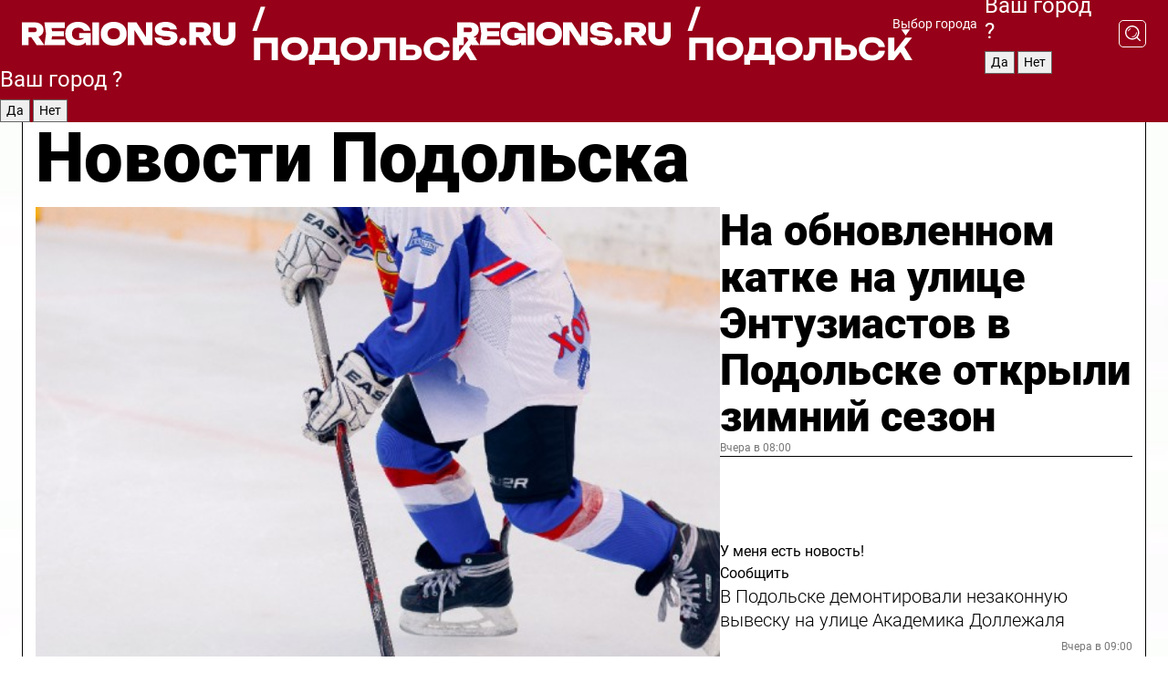

--- FILE ---
content_type: text/html; charset=UTF-8
request_url: https://regions.ru/podolsk
body_size: 19627
content:
<!DOCTYPE html>
<html lang="ru">
<head>

    <meta charset="utf-8">
    <!-- <base href="/"> -->

    <title>Новости Подольска сегодня последние: самые главные и свежие происшествия и события дня</title>
    <meta name="keywords" content="">
    <meta name="description" content="Главные последние новости Подольска сегодня онлайн: самая оперативная информация круглосуточно">

    <meta name="csrf-token" content="xLomzT1omhoTVGLhTiM24DuZNnCZauNmASflOugZ" />

    
    
    
    
    
    
    
    
    
    
    
    <meta http-equiv="X-UA-Compatible" content="IE=edge">
    <meta name="viewport" content="width=device-width, initial-scale=1, maximum-scale=1">

    <!-- Template Basic Images Start -->
    <link rel="icon" href="/img/favicon/favicon.ico">
    <link rel="apple-touch-icon" sizes="180x180" href="/img/favicon/apple-touch-icon.png">
    <!-- Template Basic Images End -->

    <!-- Custom Browsers Color Start -->
    <meta name="theme-color" content="#000">
    <!-- Custom Browsers Color End -->

    <link rel="stylesheet" href="https://regions.ru/css/main.min.css">
    <link rel="stylesheet" href="https://regions.ru/js/owl-carousel/assets/owl.carousel.min.css">
    <link rel="stylesheet" href="https://regions.ru/js/owl-carousel/assets/owl.theme.default.min.css">
    <link rel="stylesheet" href="https://regions.ru/css/custom.css?v=1769393635">

            <meta name="yandex-verification" content="1c939766cd81bf26" />
<meta name="google-site-verification" content="0vnG0Wlft2veIlSU714wTZ0kjs1vcRkXrIPCugsS9kc" />
<meta name="zen-verification" content="vlOnBo0GD4vjQazFqMHcmGcgw5TdyGjtDXLZWMcmdOiwd3HtGi66Kn5YsHnnbas9" />
<meta name="zen-verification" content="TbLqR35eMeggrFrleQbCgkqfhk5vr0ZqxHRlFZy4osbTCq7B4WQ27RqCCA3s2chu" />

<script type="text/javascript">
    (function(c,l,a,r,i,t,y){
        c[a]=c[a]||function(){(c[a].q=c[a].q||[]).push(arguments)};
        t=l.createElement(r);t.async=1;t.src="https://www.clarity.ms/tag/"+i;
        y=l.getElementsByTagName(r)[0];y.parentNode.insertBefore(t,y);
    })(window, document, "clarity", "script", "km2s2rvk59");
</script>

<!-- Yandex.Metrika counter -->
<script type="text/javascript" >
    (function(m,e,t,r,i,k,a){m[i]=m[i]||function(){(m[i].a=m[i].a||[]).push(arguments)};
        m[i].l=1*new Date();
        for (var j = 0; j < document.scripts.length; j++) {if (document.scripts[j].src === r) { return; }}
        k=e.createElement(t),a=e.getElementsByTagName(t)[0],k.async=1,k.src=r,a.parentNode.insertBefore(k,a)})
    (window, document, "script", "https://mc.yandex.ru/metrika/tag.js", "ym");

    ym(96085658, "init", {
        clickmap:true,
        trackLinks:true,
        accurateTrackBounce:true,
        webvisor:true
    });

            ym(23180584, "init", {
            clickmap: true,
            trackLinks: true,
            accurateTrackBounce: true
        });
    </script>
<noscript>
    <div>
        <img src="https://mc.yandex.ru/watch/96085658" style="position:absolute; left:-9999px;" alt="" />

                    <img src="https://mc.yandex.ru/watch/23180584" style="position:absolute; left:-9999px;" alt="" />
            </div>
</noscript>
<!-- /Yandex.Metrika counter -->

<!-- Top.Mail.Ru counter -->
<script type="text/javascript">
    var _tmr = window._tmr || (window._tmr = []);
    _tmr.push({id: "3513779", type: "pageView", start: (new Date()).getTime()});
    (function (d, w, id) {
        if (d.getElementById(id)) return;
        var ts = d.createElement("script"); ts.type = "text/javascript"; ts.async = true; ts.id = id;
        ts.src = "https://top-fwz1.mail.ru/js/code.js";
        var f = function () {var s = d.getElementsByTagName("script")[0]; s.parentNode.insertBefore(ts, s);};
        if (w.opera == "[object Opera]") { d.addEventListener("DOMContentLoaded", f, false); } else { f(); }
    })(document, window, "tmr-code");
</script>
<noscript><div><img src="https://top-fwz1.mail.ru/counter?id=3513779;js=na" style="position:absolute;left:-9999px;" alt="Top.Mail.Ru" /></div></noscript>
<!-- /Top.Mail.Ru counter -->

<script defer src="https://setka.news/scr/versioned/bundle.0.0.3.js"></script>
<link href="https://setka.news/scr/versioned/bundle.0.0.3.css" rel="stylesheet" />

<script>window.yaContextCb=window.yaContextCb||[]</script>
<script src="https://yandex.ru/ads/system/context.js" async></script>

    
    
    <script>
        if( window.location.href.includes('smi2')
            || window.location.href.includes('setka')
            || window.location.href.includes('adwile')
            || window.location.href.includes('24smi') ){

            window.yaContextCb.push(() => {
                Ya.Context.AdvManager.render({
                    "blockId": "R-A-16547837-5",
                    "renderTo": "yandex_rtb_R-A-16547837-5"
                })
            })

        }
    </script>
</head>


<body data-city-id="31" class="region silver_ponds" style="">



<!-- Custom HTML -->
<header class="fixed winter-2025">
    <div class="container">
        <div class="outer region">
                            <a href="/podolsk/" class="logo desktop">
                    <img src="/img/logo.svg" alt="" class="logo-short" />
                    
                    <span class="logo-region">
                        / Подольск
                    </span>
                </a>

                <a href="/podolsk/" class="logo mobile">
                    <img src="/img/logo.svg" alt="" class="logo-short" />
                        
                    <span class="logo-region">
                        / Подольск
                    </span>
                </a>
            

            <a href="#" class="mmenu-opener d-block d-lg-none" id="mmenu-opener">
                <!--<img src="/img/bars.svg" alt="">-->
            </a>

            <div class="mmenu" id="mmenu">
                <form action="/podolsk/search" class="mmenu-search">
                    <input type="text" name="query" class="search" placeholder="Поиск" />
                </form>
                <nav class="mobile-nav">
                    <ul>
                        <li><a href="/podolsk/news">Новости</a></li>
                        <li><a href="/podolsk/articles">Статьи</a></li>
                                                <li><a href="/podolsk/video">Видео</a></li>
                        <li><a href="/cities">Выбрать город</a></li>
                        <li><a href="/about">О редакции</a></li>
                        <li><a href="/vacancies">Вакансии</a></li>
                        <li><a href="/contacts">Контакты</a></li>
                    </ul>
                </nav>
                <div class="subscribe">
                    <div class="text">Подписывайтесь</div>
                    <div class="soc">
                        <!--a href="#" class="soc-item" target="_blank"><img src="/img/top-yt.svg" alt=""></a-->
                        <a href="https://vk.com/regionsru" class="soc-item" target="_blank"><img src="/img/top-vk.svg" alt=""></a>
                        <a href="https://ok.ru/regionsru" target="_blank" class="soc-item"><img src="/img/top-ok.svg" alt=""></a>
                        
                        <a href="https://dzen.ru/regions" class="soc-item" target="_blank"><img src="/img/top-dzen.svg" alt=""></a>
                        <a href="https://rutube.ru/channel/47098509/" class="soc-item" target="_blank"><img src="/img/top-rutube.svg" alt=""></a>
                    </div>
                </div>
            </div><!--mmenu-->

            <div class="right d-none d-lg-flex">
                <div>
    <a class="choose-city" href="#" id="choose-city">
        Выбор города
    </a>

    <form class="city-popup" id="city-popup" action="#">
        <div class="title">
            Введите название вашего города или выберите из списка:
        </div>
        <input id="searchCity" class="search-input" onkeyup="search_city()" type="text" name="city" placeholder="Введите название города..." />

        <ul id='list' class="list">
            <li class="cities" data-city="/">Главная страница</li>

                            <li class="cities" data-city="balashikha">Балашиха</li>
                            <li class="cities" data-city="bronnitsy">Бронницы</li>
                            <li class="cities" data-city="vidnoe">Видное</li>
                            <li class="cities" data-city="volokolamsk">Волоколамск</li>
                            <li class="cities" data-city="voskresensk">Воскресенск</li>
                            <li class="cities" data-city="dmitrov">Дмитров</li>
                            <li class="cities" data-city="dolgoprudny">Долгопрудный</li>
                            <li class="cities" data-city="domodedovo">Домодедово</li>
                            <li class="cities" data-city="dubna">Дубна</li>
                            <li class="cities" data-city="egorievsk">Егорьевск</li>
                            <li class="cities" data-city="zhukovsky">Жуковский</li>
                            <li class="cities" data-city="zaraisk">Зарайск</li>
                            <li class="cities" data-city="istra">Истра</li>
                            <li class="cities" data-city="kashira">Кашира</li>
                            <li class="cities" data-city="klin">Клин</li>
                            <li class="cities" data-city="kolomna">Коломна</li>
                            <li class="cities" data-city="korolev">Королев</li>
                            <li class="cities" data-city="kotelniki">Котельники</li>
                            <li class="cities" data-city="krasnogorsk">Красногорск</li>
                            <li class="cities" data-city="lobnya">Лобня</li>
                            <li class="cities" data-city="lospetrovsky">Лосино-Петровский</li>
                            <li class="cities" data-city="lotoshino">Лотошино</li>
                            <li class="cities" data-city="lukhovitsy">Луховицы</li>
                            <li class="cities" data-city="lytkarino">Лыткарино</li>
                            <li class="cities" data-city="lyubertsy">Люберцы</li>
                            <li class="cities" data-city="mozhaisk">Можайск</li>
                            <li class="cities" data-city="mytischi">Мытищи</li>
                            <li class="cities" data-city="naro-fominsk">Наро-Фоминск</li>
                            <li class="cities" data-city="noginsk">Ногинск</li>
                            <li class="cities" data-city="odintsovo">Одинцово</li>
                            <li class="cities" data-city="orekhovo-zuevo">Орехово-Зуево</li>
                            <li class="cities" data-city="pavlposad">Павловский Посад</li>
                            <li class="cities" data-city="podolsk">Подольск</li>
                            <li class="cities" data-city="pushkino">Пушкино</li>
                            <li class="cities" data-city="ramenskoe">Раменское</li>
                            <li class="cities" data-city="reutov">Реутов</li>
                            <li class="cities" data-city="ruza">Руза</li>
                            <li class="cities" data-city="sergposad">Сергиев Посад</li>
                            <li class="cities" data-city="serprudy">Серебряные Пруды</li>
                            <li class="cities" data-city="serpuhov">Серпухов</li>
                            <li class="cities" data-city="solnechnogorsk">Солнечногорск</li>
                            <li class="cities" data-city="stupino">Ступино</li>
                            <li class="cities" data-city="taldom">Талдом</li>
                            <li class="cities" data-city="fryazino">Фрязино</li>
                            <li class="cities" data-city="khimki">Химки</li>
                            <li class="cities" data-city="chernogolovka">Черноголовка</li>
                            <li class="cities" data-city="chekhov">Чехов</li>
                            <li class="cities" data-city="shatura">Шатура</li>
                            <li class="cities" data-city="shakhovskaya">Шаховская</li>
                            <li class="cities" data-city="schelkovo">Щелково</li>
                            <li class="cities" data-city="elektrostal">Электросталь</li>
                    </ul>
        <div class="show-all" id="show-all">
            <img src="/img/show-all.svg" alt="">
        </div>
    </form>
</div>

                <div class="city-confirm js-city-confirm">
                    <h4>Ваш город <span></span>?</h4>
                    <div class="buttons-row">
                        <input type="button" value="Да" class="js-city-yes" />
                        <input type="button" value="Нет" class="js-city-no" />
                    </div>

                                    </div>

                <a class="search" href="#" id="search-opener">
						<span class="search-icon">
							<img src="/img/magnifier.svg" alt="" />
							<img src="/img/magnifier.svg" alt="" />
						</span>
                </a>
                <form action="/podolsk/search" id="search-form" class="search-form">
                    <input id="search" class="search-input" type="text" name="query" placeholder="Что ищете?" />
                </form>
            </div>


        </div>
    </div>

    <div class="mobile-popup">
        <div class="city-confirm js-city-confirm">
            <h4>Ваш город <span></span>?</h4>
            <div class="buttons-row">
                <input type="button" value="Да" class="js-city-yes" />
                <input type="button" value="Нет" class="js-city-mobile-no" />
            </div>
        </div>
    </div>
</header>


<div class="container">
    <div id="yandex_rtb_R-A-16547837-5"></div>

            <nav class="nav-bar border-left border-right border-bottom" role="navigation" id="nav-bar">
    <ul class="nav-menu ul-style">
        <!--li class="item online">
            <a href="#" class="nav-link">Срочно</a>
        </li-->

                    <!--li class="item header">
                <h1>Новости Подольска сегодня последние: самые главные и свежие происшествия и события дня</h1>
            </li-->
                <li class="item nav-wrapper">
            <ul class="nav-sections ul-style">
                <li class="item sections-item">
                    <a href="/podolsk/news" class="nav-link ttu">Новости</a>
                </li>

                <li class="item sections-item">
                    <a href="/podolsk/articles" class="nav-link ttu">Статьи</a>
                </li>
                                <li class="item sections-item">
                    <a href="/podolsk/video" class="nav-link ttu">Видео</a>
                </li>

                
                                                                                        <li class="item sections-item">
                                <a href="/podolsk/blog" class="nav-link">Блог</a>
                            </li>
                                                                                                <li class="item sections-item">
                                <a href="/podolsk/geroi-svo" class="nav-link">Герои СВО</a>
                            </li>
                                                                                                <li class="item sections-item">
                                <a href="/podolsk/ofitsialno" class="nav-link">Официально</a>
                            </li>
                                                                                                <li class="item sections-item">
                                <a href="/podolsk/obschestvo" class="nav-link">Общество</a>
                            </li>
                                                                                                                                                                                                                                                                                                                                                                                                                                                                                                                                                                                                                                                                                                                                                            </ul>
        </li><!--li-->
        <li class="item more" id="more-opener">
            <a href="#" class="nav-link">Еще</a>
        </li>
    </ul>

    <div class="more-popup" id="more-popup">
                    <nav class="categories">
                <ul>
                                            <li>
                            <a href="/podolsk/blog">Блог</a>
                        </li>
                                            <li>
                            <a href="/podolsk/geroi-svo">Герои СВО</a>
                        </li>
                                            <li>
                            <a href="/podolsk/ofitsialno">Официально</a>
                        </li>
                                            <li>
                            <a href="/podolsk/obschestvo">Общество</a>
                        </li>
                                            <li>
                            <a href="/podolsk/ekologiya">Экология</a>
                        </li>
                                            <li>
                            <a href="/podolsk/zdorove">Здоровье</a>
                        </li>
                                            <li>
                            <a href="/podolsk/kultura">Культура</a>
                        </li>
                                            <li>
                            <a href="/podolsk/proisshestviya">Происшествия</a>
                        </li>
                                            <li>
                            <a href="/podolsk/ekonomika">Экономика</a>
                        </li>
                                            <li>
                            <a href="/podolsk/blagoustroystvo">Благоустройство</a>
                        </li>
                                            <li>
                            <a href="/podolsk/bezopasnost">Безопасность</a>
                        </li>
                                            <li>
                            <a href="/podolsk/sport">Спорт</a>
                        </li>
                                            <li>
                            <a href="/podolsk/transport">Транспорт</a>
                        </li>
                                            <li>
                            <a href="/podolsk/novosti_podmoskovya">Новости Подмосковья</a>
                        </li>
                                            <li>
                            <a href="/podolsk/zdravoohranenie">Здравоохранение</a>
                        </li>
                                            <li>
                            <a href="/podolsk/mezhdunarodnye_otnosheniya">Международные отношения</a>
                        </li>
                                            <li>
                            <a href="/podolsk/obrazovanie">Образование</a>
                        </li>
                                            <li>
                            <a href="/podolsk/zhkh">ЖКХ</a>
                        </li>
                                            <li>
                            <a href="/podolsk/dorogi">Дороги</a>
                        </li>
                                    </ul>
            </nav>
        
        <nav class="bottom-nav">
            <ul>
                <li><a href="/about">О редакции</a></li>
                <li><a href="/podolsk/authors">Авторы</a></li>
                <li><a href="/media-kit">Рекламодателям</a></li>
                <li><a href="/contacts">Контактная информация</a></li>
                <li><a href="/privacy-policy">Политика конфиденциальности</a></li>
            </ul>
        </nav>

        <div class="subscribe">
            <div class="text">Подписывайтесь</div>
            <div class="soc">
                <!--a href="#" class="soc-item" target="_blank"><img src="/img/top-yt.svg" alt=""></a-->
                <a href="https://vk.com/regionsru" class="soc-item" target="_blank"><img src="/img/top-vk.svg" alt=""></a>
                <a href="https://ok.ru/regionsru" target="_blank" class="soc-item"><img src="/img/top-ok.svg" alt=""></a>
                                <a href="https://dzen.ru/regions" class="soc-item" target="_blank"><img src="/img/top-dzen.svg" alt=""></a>
                <a href="https://rutube.ru/channel/47098509/" class="soc-item" target="_blank"><img src="/img/top-rutube.svg" alt=""></a>
                <a href="https://max.ru/regions" class="soc-item" target="_blank">
                    <img src="/img/top-max.svg" alt="">
                </a>
            </div>
        </div>
    </div>
</nav>
    
    
    <div class="zones border-left border-right">
        <div class="site-header">
            <h1>Новости Подольска</h1>
        </div>

        <div class="region-page">
                            <div class="article big-story">
                    <a class="image" href="/podolsk/sport/na-obnovlennom-katke-na-ulitse-entuziastov-v-podolske-otkryli-zimniy-sezon">
                        <img src="https://storage.yandexcloud.net/regions/posts/media/thumbnails/2026/01/medium/2Eh8bRMqX9wUfQvEegfyTrGkiA86cFsDZYvNCDgw.jpg" class="article-image" alt="На обновленном катке на улице Энтузиастов в Подольске открыли зимний сезон" />
                    </a>
                    <div class="right border-bottom">
                        <a href="/podolsk/sport/na-obnovlennom-katke-na-ulitse-entuziastov-v-podolske-otkryli-zimniy-sezon" class="headline">На обновленном катке на улице Энтузиастов в Подольске открыли зимний сезон</a>
                        <div class="update">
                            Вчера в 08:00
                        </div>
                        <div class="related-items">
                            <div class="feedback-mobile-banner-wrapper">
    <div class="feedback-mobile-banner-btn js-show-feedback-form-btn">

        <div class="feedback-mobile-banner-btn__ico">
            <svg width="72" height="72" viewBox="0 0 72 72" fill="none" xmlns="http://www.w3.org/2000/svg">
                <path d="M7.01577 71.5L13.8486 51.8407C13.8734 51.6964 13.8635 51.4575 13.695 51.3082C5.30631 45.8384 0.5 37.6811 0.5 28.9116C0.5 12.9701 16.5739 0 36.3293 0C56.0847 0 72 12.9701 72 28.9116C72 44.853 55.9261 57.8231 36.1707 57.8231C34.9122 57.8231 33.495 57.8231 32.1869 57.6639C32.1275 57.6639 32.0631 57.6688 32.0284 57.6887L7.01577 71.49V71.5ZM36.3293 2.48851C17.9414 2.48851 2.97748 14.3438 2.97748 28.9116C2.97748 36.835 7.39234 44.2458 15.0923 49.2477L15.1617 49.2975C16.123 50.0241 16.5491 51.2733 16.2468 52.4828L16.2171 52.5923L11.4901 66.1945L30.8838 55.4939C31.4982 55.1853 32.0532 55.1853 32.2613 55.1853L32.4149 55.1953C33.5892 55.3446 34.9617 55.3446 36.1757 55.3446C54.5635 55.3446 69.5275 43.4893 69.5275 28.9215C69.5275 14.3538 54.6329 2.48851 36.3293 2.48851Z" fill="white"/>
                <path d="M21.306 35.6598C18.12 35.6598 15.5285 33.0569 15.5285 29.8566C15.5285 26.6564 18.12 24.0534 21.306 24.0534C24.492 24.0534 27.0835 26.6564 27.0835 29.8566C27.0835 33.0569 24.492 35.6598 21.306 35.6598ZM21.306 26.5419C19.4875 26.5419 18.006 28.0301 18.006 29.8566C18.006 31.6832 19.4875 33.1713 21.306 33.1713C23.1245 33.1713 24.606 31.6832 24.606 29.8566C24.606 28.0301 23.1245 26.5419 21.306 26.5419Z" fill="white"/>
                <path d="M36.3293 35.6598C33.1432 35.6598 30.5518 33.0569 30.5518 29.8566C30.5518 26.6564 33.1432 24.0534 36.3293 24.0534C39.5153 24.0534 42.1067 26.6564 42.1067 29.8566C42.1067 33.0569 39.5153 35.6598 36.3293 35.6598ZM36.3293 26.5419C34.5108 26.5419 33.0293 28.0301 33.0293 29.8566C33.0293 31.6832 34.5108 33.1713 36.3293 33.1713C38.1477 33.1713 39.6293 31.6832 39.6293 29.8566C39.6293 28.0301 38.1477 26.5419 36.3293 26.5419Z" fill="white"/>
                <path d="M51.1991 35.6598C48.0131 35.6598 45.4217 33.0569 45.4217 29.8566C45.4217 26.6564 48.0131 24.0534 51.1991 24.0534C54.3852 24.0534 56.9766 26.6564 56.9766 29.8566C56.9766 33.0569 54.3852 35.6598 51.1991 35.6598ZM51.1991 26.5419C49.3807 26.5419 47.8991 28.0301 47.8991 29.8566C47.8991 31.6832 49.3807 33.1713 51.1991 33.1713C53.0176 33.1713 54.4991 31.6832 54.4991 29.8566C54.4991 28.0301 53.0176 26.5419 51.1991 26.5419Z" fill="white"/>
            </svg>

        </div>

        <div class="feedback-mobile-banner-btn__text">
            У меня есть новость!
        </div>

        <div class="feedback-mobile-banner-btn__btn">Сообщить</div>
    </div>
</div>

                            

                                                                                                                                                            <div class="item">
                                        <a href="/podolsk/obschestvo/v-podolske-demontirovali-nezakonnuyu-vyvesku-na-ulitse-akademika-dollezhalya" class="name">В Подольске демонтировали незаконную вывеску на улице Академика Доллежаля</a>
                                        <span class="update">Вчера в 09:00</span>
                                    </div>
                                                                                                                                <div class="item">
                                        <a href="/podolsk/obschestvo/podolskie-tatyany-rasskazali-v-chest-kogo-poluchili-svoe-imya" class="name">Подольские Татьяны рассказали, в честь кого получили свое имя</a>
                                        <span class="update">Вчера в 13:40</span>
                                    </div>
                                                                                    </div>
                    </div>
                </div><!--big-story-->
            
            <div class="feedback-modal-success-wrapper js-feedback-success">
    <div class="feedback-modal-success-wrapper__result">
        <div class="feedback-modal-success-wrapper__result-text">
            Ваше обращение принято. <br /> Мы рассмотрим его в ближайшее время.
        </div>
        <div class="feedback-modal-success-wrapper__result-btn js-hide-feedback-success-btn">
            Закрыть
        </div>
    </div>
</div>


<div class="feedback-modal-form-wrapper js-feedback-form">
    <h3>Опишите проблему</h3>

    <form
        id="feedback-form"
        method="post"
        action="https://regions.ru/feedback"
    >
        <input type="hidden" name="site_id" value="31" />

        <textarea name="comment" id="comment" placeholder=""></textarea>

        <div class="js-upload-wrap">
            <div id="files">

            </div>

            <div class="feedback-modal-form-wrapper__row feedback-modal-form-wrapper__add-file">
                <svg width="23" height="24" viewBox="0 0 23 24" fill="none" xmlns="http://www.w3.org/2000/svg">
                    <path d="M10.7802 6.91469C10.4604 7.25035 9.88456 7.25035 9.56467 6.91469C9.24478 6.57902 9.24478 5.97483 9.56467 5.63916L13.2754 1.74545C14.363 0.604196 15.8345 0 17.306 0C20.4409 0 23 2.68531 23 5.97483C23 7.51888 22.4242 9.06294 21.3366 10.2042L17.306 14.4336C16.2184 15.5748 14.8108 16.179 13.3394 16.179C11.2921 16.179 9.5007 15.0378 8.47705 13.2923C8.22114 12.8895 8.02921 12.4196 7.90125 11.9497C7.7733 11.4797 8.02921 10.9427 8.47705 10.8084C8.9249 10.6741 9.43672 10.9427 9.56467 11.4126C9.62865 11.7483 9.75661 12.0168 9.94854 12.3524C10.6523 13.5608 11.9319 14.3664 13.2754 14.3664C14.299 14.3664 15.2587 13.9636 16.0264 13.2252L20.057 8.9958C20.8248 8.19021 21.2086 7.11608 21.2086 6.10909C21.2086 3.82657 19.4812 2.01399 17.306 2.01399C16.2823 2.01399 15.3227 2.41678 14.5549 3.22238L10.8442 7.11608L10.7802 6.91469ZM12.2517 17.0517L8.54103 20.9455C7.00556 22.5566 4.51043 22.5566 2.97497 20.9455C1.4395 19.3343 1.4395 16.7161 2.97497 15.1049L7.00556 10.8755C7.7733 10.0699 8.79694 9.66713 9.75661 9.66713C10.7163 9.66713 11.7399 10.0699 12.5076 10.8755C12.7636 11.1441 12.9555 11.4126 13.0834 11.6811C13.2754 11.9497 13.4033 12.2853 13.4673 12.621C13.5953 13.0909 14.1071 13.4266 14.5549 13.2252C15.0028 13.0909 15.2587 12.5538 15.1307 12.0839C15.0028 11.614 14.8108 11.1441 14.5549 10.7413C14.299 10.3385 14.0431 9.93567 13.7232 9.6C12.6356 8.45874 11.1641 7.85455 9.69263 7.85455C8.22114 7.85455 6.74965 8.45874 5.66203 9.6L1.63143 13.8294C-0.543811 16.1119 -0.543811 19.9385 1.63143 22.2881C3.80668 24.5706 7.38943 24.5706 9.56467 22.2881L13.2754 18.3944C13.5953 18.0587 13.5953 17.4545 13.2754 17.1189C12.8915 16.7832 12.3797 16.7832 11.9958 17.1189L12.2517 17.0517Z" fill="#960018"/>
                </svg>

                <div class="file-load-area">
                    <label>
                        <input id="fileupload" data-url="https://regions.ru/feedback/upload" data-target="files" name="file" type="file" style="display: none">
                        Добавить фото или видео
                    </label>
                </div>
                <div class="file-loader">
                    <div class="lds-ring"><div></div><div></div><div></div><div></div></div>
                </div>
            </div>
        </div>

        <div class="feedback-modal-form-wrapper__row">
            <label for="category_id">Тема:</label>
            <select name="category_id" id="category_id">
                <option value="">Выберите тему</option>
                                    <option value="1">Дороги</option>
                                    <option value="15">Блог</option>
                                    <option value="2">ЖКХ</option>
                                    <option value="3">Благоустройство</option>
                                    <option value="4">Здравоохранение</option>
                                    <option value="5">Социальная сфера</option>
                                    <option value="6">Общественный транспорт</option>
                                    <option value="7">Строительство</option>
                                    <option value="8">Торговля</option>
                                    <option value="9">Мусор</option>
                                    <option value="10">Образование</option>
                                    <option value="11">Бизнес</option>
                                    <option value="12">Другое</option>
                            </select>
        </div>

        <div class="feedback-modal-form-wrapper__row">
            <label>Ваши данные:</label>

            <div class="feedback-modal-form-wrapper__incognito">
                <input type="checkbox" name="incognito" id="incognito" />
                <label for="incognito">Остаться инкогнито</label>
            </div>
        </div>

        <div class="js-feedback-from-personal-wrapper">
            <div class="feedback-modal-form-wrapper__row">
                <input type="text" name="name" id="name" placeholder="ФИО" />
            </div>

            <div class="feedback-modal-form-wrapper__row">
                <input type="text" name="phone" id="phone" placeholder="Телефон" />
            </div>

            <div class="feedback-modal-form-wrapper__row">
                <input type="email" name="email" id="email" placeholder="E-mail" />
            </div>
        </div>

        <div class="feedback-modal-form-wrapper__row">
            <input type="submit" value="Отправить" />
            <input type="reset" class="js-hide-feedback-form-btn" value="Отменить" />
        </div>
    </form>
</div>

<script id="template-upload-file" type="text/html">
    <div class="feedback-modal-form-wrapper__file">
        <input type="hidden" name="files[]" value="${_id}" />

        <div class="feedback-modal-form-wrapper__file-ico">
            <svg id="Layer_1" style="enable-background:new 0 0 512 512;" version="1.1" viewBox="0 0 512 512" xml:space="preserve" xmlns="http://www.w3.org/2000/svg" xmlns:xlink="http://www.w3.org/1999/xlink"><path d="M399.3,168.9c-0.7-2.9-2-5-3.5-6.8l-83.7-91.7c-1.9-2.1-4.1-3.1-6.6-4.4c-2.9-1.5-6.1-1.6-9.4-1.6H136.2  c-12.4,0-23.7,9.6-23.7,22.9v335.2c0,13.4,11.3,25.9,23.7,25.9h243.1c12.4,0,21.2-12.5,21.2-25.9V178.4  C400.5,174.8,400.1,172.2,399.3,168.9z M305.5,111l58,63.5h-58V111z M144.5,416.5v-320h129v81.7c0,14.8,13.4,28.3,28.1,28.3h66.9  v210H144.5z"/></svg>
        </div>
        <div class="feedback-modal-form-wrapper__file-text">
            ${name}
        </div>
        <div class="feedback-modal-form-wrapper__file-del js-feedback-delete-file">
            <svg style="enable-background:new 0 0 36 36;" version="1.1" viewBox="0 0 36 36" xml:space="preserve" xmlns="http://www.w3.org/2000/svg" xmlns:xlink="http://www.w3.org/1999/xlink"><style type="text/css">
                    .st0{fill:#960018;}
                    .st1{fill:none;stroke:#960018;stroke-width:2.0101;stroke-linejoin:round;stroke-miterlimit:10;}
                    .st2{fill:#960018;}
                    .st3{fill-rule:evenodd;clip-rule:evenodd;fill:#960018;}
                </style><g id="Layer_1"/><g id="icons"><path class="st0" d="M6.2,3.5L3.5,6.2c-0.7,0.7-0.7,1.9,0,2.7l9.2,9.2l-9.2,9.2c-0.7,0.7-0.7,1.9,0,2.7l2.6,2.6   c0.7,0.7,1.9,0.7,2.7,0l9.2-9.2l9.2,9.2c0.7,0.7,1.9,0.7,2.7,0l2.6-2.6c0.7-0.7,0.7-1.9,0-2.7L23.3,18l9.2-9.2   c0.7-0.7,0.7-1.9,0-2.7l-2.6-2.6c-0.7-0.7-1.9-0.7-2.7,0L18,12.7L8.8,3.5C8.1,2.8,6.9,2.8,6.2,3.5z" id="close_1_"/></g></svg>
        </div>
    </div>
</script>

            <div class="zone zone-region">
                <div class="zone-left">
                    <div class="zone-cites">

                        <div class="feedback-banner-wrapper">
    <div class="feedback-banner-btn js-show-feedback-form-btn">
        <div class="feedback-banner-btn__ico">
            <svg width="72" height="72" viewBox="0 0 72 72" fill="none" xmlns="http://www.w3.org/2000/svg">
                <path d="M7.01577 71.5L13.8486 51.8407C13.8734 51.6964 13.8635 51.4575 13.695 51.3082C5.30631 45.8384 0.5 37.6811 0.5 28.9116C0.5 12.9701 16.5739 0 36.3293 0C56.0847 0 72 12.9701 72 28.9116C72 44.853 55.9261 57.8231 36.1707 57.8231C34.9122 57.8231 33.495 57.8231 32.1869 57.6639C32.1275 57.6639 32.0631 57.6688 32.0284 57.6887L7.01577 71.49V71.5ZM36.3293 2.48851C17.9414 2.48851 2.97748 14.3438 2.97748 28.9116C2.97748 36.835 7.39234 44.2458 15.0923 49.2477L15.1617 49.2975C16.123 50.0241 16.5491 51.2733 16.2468 52.4828L16.2171 52.5923L11.4901 66.1945L30.8838 55.4939C31.4982 55.1853 32.0532 55.1853 32.2613 55.1853L32.4149 55.1953C33.5892 55.3446 34.9617 55.3446 36.1757 55.3446C54.5635 55.3446 69.5275 43.4893 69.5275 28.9215C69.5275 14.3538 54.6329 2.48851 36.3293 2.48851Z" fill="white"/>
                <path d="M21.306 35.6598C18.12 35.6598 15.5285 33.0569 15.5285 29.8566C15.5285 26.6564 18.12 24.0534 21.306 24.0534C24.492 24.0534 27.0835 26.6564 27.0835 29.8566C27.0835 33.0569 24.492 35.6598 21.306 35.6598ZM21.306 26.5419C19.4875 26.5419 18.006 28.0301 18.006 29.8566C18.006 31.6832 19.4875 33.1713 21.306 33.1713C23.1245 33.1713 24.606 31.6832 24.606 29.8566C24.606 28.0301 23.1245 26.5419 21.306 26.5419Z" fill="white"/>
                <path d="M36.3293 35.6598C33.1432 35.6598 30.5518 33.0569 30.5518 29.8566C30.5518 26.6564 33.1432 24.0534 36.3293 24.0534C39.5153 24.0534 42.1067 26.6564 42.1067 29.8566C42.1067 33.0569 39.5153 35.6598 36.3293 35.6598ZM36.3293 26.5419C34.5108 26.5419 33.0293 28.0301 33.0293 29.8566C33.0293 31.6832 34.5108 33.1713 36.3293 33.1713C38.1477 33.1713 39.6293 31.6832 39.6293 29.8566C39.6293 28.0301 38.1477 26.5419 36.3293 26.5419Z" fill="white"/>
                <path d="M51.1991 35.6598C48.0131 35.6598 45.4217 33.0569 45.4217 29.8566C45.4217 26.6564 48.0131 24.0534 51.1991 24.0534C54.3852 24.0534 56.9766 26.6564 56.9766 29.8566C56.9766 33.0569 54.3852 35.6598 51.1991 35.6598ZM51.1991 26.5419C49.3807 26.5419 47.8991 28.0301 47.8991 29.8566C47.8991 31.6832 49.3807 33.1713 51.1991 33.1713C53.0176 33.1713 54.4991 31.6832 54.4991 29.8566C54.4991 28.0301 53.0176 26.5419 51.1991 26.5419Z" fill="white"/>
            </svg>

        </div>

        <div class="feedback-banner-btn__text">
            У меня есть новость!
        </div>

        <div class="feedback-banner-btn__content">
            <div class="feedback-banner-btn__btn">Сообщить</div>
        </div>
    </div>
</div>

                        
                                                    <h2 class="section-heading">
                                Цитаты <span>дня</span>
                            </h2>
                            <div class="quotes">
                                                                    <div class="item">
                                        <div class="top">
                                            <a href="https://regions.ru/podolsk/obschestvo/kraski-vmesto-slov-kak-v-yasenkah-sozdali-prostranstvo-dlya-obscheniya-i-vosstanovleniya-sil" class="author-name">Евгения Голубева</a>
                                            <div class="regalia">психолог центра «Ясенки»</div>
                                        </div>
                                        <a class="name" href="https://regions.ru/podolsk/obschestvo/kraski-vmesto-slov-kak-v-yasenkah-sozdali-prostranstvo-dlya-obscheniya-i-vosstanovleniya-sil">
                                            «Арт-терапия — это уникальный метод, который с одной стороны, обладает неограниченными возможностями, а с другой стороны —  позволяет быстро вернуться в ресурсное состояние»
                                        </a>
                                    </div><!--item-->
                                                                    <div class="item">
                                        <div class="top">
                                            <a href="https://regions.ru/podolsk/obschestvo/boets-svo-peredal-podolskomu-volonteru-sergeyu-sokolovu-medal-za-pomosch-frontu" class="author-name">Сергей Соколов</a>
                                            <div class="regalia">руководитель Подольского волонтерского центра</div>
                                        </div>
                                        <a class="name" href="https://regions.ru/podolsk/obschestvo/boets-svo-peredal-podolskomu-volonteru-sergeyu-sokolovu-medal-za-pomosch-frontu">
                                            «Впервые награду мне вручил лично боец СВО. Приятно, что ребята на передовой видят и ценят нашу помощь»
                                        </a>
                                    </div><!--item-->
                                                            </div>
                        
                                                </div>


                </div>

                <div class="zone-center">
                    <h2 class="section-heading accent">
                        Статьи
                    </h2>

                    <div class="region-stories">
                                                                                                                        <div class="article">
                                        <a href="/podolsk/kultura/provodnik-mezhdu-proshlym-i-nastoyaschim-kak-ekskursovod-klimovskogo-muzeya-probuzhdaet-u-detey-i-vzroslyh-interes-k-istorii" class="image">
                                            <img src="https://storage.yandexcloud.net/regions/posts/media/thumbnails/2026/01/small/5kzwoEqE9P2Xv29vBmWdDweNBodJhsXCcNSlGgWS.jpg" alt="Проводник между прошлым и настоящим: как экскурсовод Климовского музея пробуждает у детей и взрослых интерес к истории">
                                        </a>
                                        <div class="article-right">
                                            <a class="category" href="/podolsk/kultura">Культура</a>
                                            <a href="/podolsk/kultura/provodnik-mezhdu-proshlym-i-nastoyaschim-kak-ekskursovod-klimovskogo-muzeya-probuzhdaet-u-detey-i-vzroslyh-interes-k-istorii" class="headline">Проводник между прошлым и настоящим: как экскурсовод Климовского музея пробуждает у детей и взрослых интерес к истории</a>
                                            <div class="update">23 января в 11:39</div>
                                        </div>
                                    </div>
                                                                                                                                <div class="article">
                                        <a href="/podolsk/ekologiya/kak-sdat-novogodnyuyu-elku-na-pererabotku-podolske-pravila-podgotovki-i-spisok-ploschadok" class="image">
                                            <img src="https://storage.yandexcloud.net/regions/posts/media/thumbnails/2026/01/small/11MyEVv1KRYkANdQDJlHeVq14Yt11uBTQcct0qUR.jpg" alt="Как сдать новогоднюю елку на переработку в Подольске: правила подготовки и адреса площадок">
                                        </a>
                                        <div class="article-right">
                                            <a class="category" href="/podolsk/ekologiya">Экология</a>
                                            <a href="/podolsk/ekologiya/kak-sdat-novogodnyuyu-elku-na-pererabotku-podolske-pravila-podgotovki-i-spisok-ploschadok" class="headline">Как сдать новогоднюю елку на переработку в Подольске: правила подготовки и адреса площадок</a>
                                            <div class="update">20 января в 13:24</div>
                                        </div>
                                    </div>
                                                                                                        </div>
                </div>

                                    <div class="zone-right">
                        <div class="zone-news">
                            <h2 class="section-heading">
                                <span>Новости</span>
                            </h2>
                            <div class="small-stories">
                                                                    <div class="story article">
                                        <a class="category" href="/podolsk/kultura">Культура</a>
                                        <a class="headline" href="/podolsk/kultura/blagotvoritelnyy-vecher-pesni-vysotskogo-ispolnili-na-kontserte-v-podderzhku-uchastnikov-svo">Благотворительный вечер: песни Высоцкого исполнили на концерте в поддержку участников СВО</a>
                                        <div class="update">Вчера в 21:32</div>
                                    </div>
                                                                    <div class="story article">
                                        <a class="category" href="/podolsk/obschestvo">Общество</a>
                                        <a class="headline" href="/podolsk/obschestvo/den-studenta-v-podolske-kak-proshel-prazdnik-s-besplatnym-kataniem-i-nagrazhdeniem-aktivistov">День студента в Подольске: как прошел праздник с бесплатным катанием и награждением активистов</a>
                                        <div class="update">Вчера в 21:21</div>
                                    </div>
                                                                    <div class="story article">
                                        <a class="category" href="/podolsk/obschestvo">Общество</a>
                                        <a class="headline" href="/podolsk/obschestvo/master-klassy-katanie-na-konkah-i-chaepitiya-kak-v-parkah-podolska-otmetili-den-studenta">Мастер-классы, катание на коньках и чаепития: как в парках Подольска отметили День студента</a>
                                        <div class="update">Вчера в 18:02</div>
                                    </div>
                                                            </div>
                        </div>
                    </div>
                            </div>

                            <div class="horizontal-stories">
                    <h2 class="main-category">
                        Главное за неделю
                    </h2>
                    <div class="small-stories horizontal">
                                                    <div class="story article">
                                <a class="image" href="/podolsk/proisshestviya/na-mesto-avarii-v-podolske-priletel-vertolet-ekstrennyh-sluzhb">
                                    <img src="https://storage.yandexcloud.net/regions/posts/media/thumbnails/2026/01/small/SIrIJfMjDtFb6bAnky3AGJRX7cGTc6ML5AvBaIxx.jpg" alt="На место аварии в Подольске прилетел вертолет экстренных служб">
                                </a>
                                <a class="category" href="/podolsk/proisshestviya">Происшествия</a>
                                <a class="headline" href="/podolsk/proisshestviya/na-mesto-avarii-v-podolske-priletel-vertolet-ekstrennyh-sluzhb">На место аварии в Подольске прилетел вертолет экстренных служб</a>
                                <div class="update">22 января в 11:04</div>
                            </div><!--story-->
                                                    <div class="story article">
                                <a class="image" href="/podolsk/zhkh/teplo-i-goryachuyu-vodu-v-podolskie-prostory-vernut-k-2100">
                                    <img src="https://storage.yandexcloud.net/regions/posts/media/thumbnails/2026/01/small/c002a0ce-ee2f-4d01-a1f3-3ee0696a8604.jpg" alt="Тепло и горячую воду в «Подольские просторы» вернут к 21.00">
                                </a>
                                <a class="category" href="/podolsk/zhkh">ЖКХ</a>
                                <a class="headline" href="/podolsk/zhkh/teplo-i-goryachuyu-vodu-v-podolskie-prostory-vernut-k-2100">Тепло и горячую воду в «Подольские просторы» вернут к 21.00</a>
                                <div class="update">22 января в 18:23</div>
                            </div><!--story-->
                                                    <div class="story article">
                                <a class="image" href="/podolsk/novosti_podmoskovya/dolgostroy-prosnulsya-v-podolske-vozobnovlyayut-vozvedenie-zhilogo-doma-podrobnosti-stroitelstva">
                                    <img src="https://storage.yandexcloud.net/regions/posts/media/thumbnails/2026/01/small/V0Win6Q2Xat4dq6eBsiItlml5jnRFzgYmN56F09m.jpg" alt="Долгострой проснулся: в Подольске возобновляют возведение жилого дома — подробности строительства">
                                </a>
                                <a class="category" href="/podolsk/novosti_podmoskovya">Новости Подмосковья</a>
                                <a class="headline" href="/podolsk/novosti_podmoskovya/dolgostroy-prosnulsya-v-podolske-vozobnovlyayut-vozvedenie-zhilogo-doma-podrobnosti-stroitelstva">Долгострой проснулся: в Подольске возобновляют возведение жилого дома — подробности строительства</a>
                                <div class="update">21 января в 09:03</div>
                            </div><!--story-->
                                                    <div class="story article">
                                <a class="image" href="/podolsk/obschestvo/master-vertikalnoy-parkovki-sekonomil-mesto-na-stoyanke-v-podolske">
                                    <img src="https://storage.yandexcloud.net/regions/posts/media/thumbnails/2026/01/small/cuMs2dbFNNa38sPYZNOqx2B1CAWjKYnWhQx4WgML.jpg" alt="Мастер вертикальной парковки сэкономил место на стоянке в Подольске">
                                </a>
                                <a class="category" href="/podolsk/obschestvo">Общество</a>
                                <a class="headline" href="/podolsk/obschestvo/master-vertikalnoy-parkovki-sekonomil-mesto-na-stoyanke-v-podolske">Мастер вертикальной парковки сэкономил место на стоянке в Подольске</a>
                                <div class="update">19 января в 18:00</div>
                            </div><!--story-->
                                            </div>
                </div><!--horizontal-->
            
            <div class="big-promo">
        <a class="promo-pic" href="#" target="_blank">
            <img src="https://storage.yandexcloud.net/regions/posts/media/covers/2026/01/zsZAdxlqdWfRqu7D1HzfPb7BFO7KsHVZjtVjNsp1.gif" alt="Налоговая">
        </a>
    </div>

            
                            <div class="horizontal-stories">
                    <h2 class="main-category">
                        Все новости
                    </h2>

                    <div class="small-stories horizontal">
                                                    <div class="story article">
                                <a class="image" href="/podolsk/kultura/zachetnyy-park-teatralnaya-chitka-i-ne-tolko-chto-posetit-v-podolske-v-den-studenta">
                                    <img src="https://storage.yandexcloud.net/regions/posts/media/thumbnails/2026/01/small/42fGRbeOvtz9sqknbrOaSotPaWnqRAZHouj1tCCe.jpg" alt="«Зачетный парк», театральная читка и не только: что посетить в Подольске в День студента">
                                </a>
                                <a class="category" href="/podolsk/kultura">Культура</a>
                                <a class="headline" href="/podolsk/kultura/zachetnyy-park-teatralnaya-chitka-i-ne-tolko-chto-posetit-v-podolske-v-den-studenta">«Зачетный парк», театральная читка и не только: что посетить в Подольске в День студента</a>
                                <div class="update">Вчера в 10:00</div>
                            </div><!--story-->
                                                    <div class="story article">
                                <a class="image" href="/podolsk/obschestvo/obnovlyaemsya-i-sorevnuemsya-v-podolske-nachala-rabotu-novaya-ledovaya-ploschadka">
                                    <img src="https://storage.yandexcloud.net/regions/posts/media/thumbnails/2026/01/small/7kSd4ImHGkRzQlrFJNt6UHDkAyTOuhIJntSuZKYe.jpg" alt="Обновляемся и соревнуемся: в Подольске начала работу новая ледовая площадка">
                                </a>
                                <a class="category" href="/podolsk/obschestvo">Общество</a>
                                <a class="headline" href="/podolsk/obschestvo/obnovlyaemsya-i-sorevnuemsya-v-podolske-nachala-rabotu-novaya-ledovaya-ploschadka">Обновляемся и соревнуемся: в Подольске начала работу новая ледовая площадка</a>
                                <div class="update">24 января в 22:40</div>
                            </div><!--story-->
                                                    <div class="story article">
                                <a class="image" href="/podolsk/obschestvo/semeynyy-prazdnik-v-podolske-kak-mestnyy-biznes-sovmestil-detskiy-dosug-s-konsultatsiyami-dlya-roditeley">
                                    <img src="https://storage.yandexcloud.net/regions/posts/media/thumbnails/2026/01/small/qbg6IOtnaIxoFLJSnTEDmXA0clgXuSfupPVkL5Po.jpg" alt="Семейный праздник в Подольске: как местный бизнес совместил детский досуг с консультациями для родителей">
                                </a>
                                <a class="category" href="/podolsk/obschestvo">Общество</a>
                                <a class="headline" href="/podolsk/obschestvo/semeynyy-prazdnik-v-podolske-kak-mestnyy-biznes-sovmestil-detskiy-dosug-s-konsultatsiyami-dlya-roditeley">Семейный праздник в Подольске: как местный бизнес совместил детский досуг с консультациями для родителей</a>
                                <div class="update">24 января в 22:21</div>
                            </div><!--story-->
                                                    <div class="story article">
                                <a class="image" href="/podolsk/sport/azart-i-volya-k-pobede-kto-vyshel-na-start-podolskoy-lyzhni">
                                    <img src="https://storage.yandexcloud.net/regions/posts/media/thumbnails/2026/01/small/zfmiA5NgGBy1Xiehjn3RrAtbGLsIKSId0lW4TEjp.png" alt="Азарт и воля к победе: кто вышел на старт «Подольской лыжни»">
                                </a>
                                <a class="category" href="/podolsk/sport">Спорт</a>
                                <a class="headline" href="/podolsk/sport/azart-i-volya-k-pobede-kto-vyshel-na-start-podolskoy-lyzhni">Азарт и воля к победе: кто вышел на старт «Подольской лыжни»</a>
                                <div class="update">24 января в 20:45</div>
                            </div><!--story-->
                                                    <div class="story article">
                                <a class="image" href="/politika/nadezhnyy-kollega-opytnyy-rukovoditel-bryntsalov-vyrazil-soboleznovaniya-iz-za-smerti-deputata-mosobldumy">
                                    <img src="https://storage.yandexcloud.net/regions/posts/media/thumbnails/2026/01/small/VGpVGnvTZq8ZOeiM23ivY6sbJLnlwyrGL7VD1aJy.jpg" alt="«Надежный коллега, опытный руководитель»: Брынцалов выразил соболезнования из-за смерти депутата Мособлдумы">
                                </a>
                                <a class="category" href="/politika">Политика</a>
                                <a class="headline" href="/politika/nadezhnyy-kollega-opytnyy-rukovoditel-bryntsalov-vyrazil-soboleznovaniya-iz-za-smerti-deputata-mosobldumy">«Надежный коллега, опытный руководитель»: Брынцалов выразил соболезнования из-за смерти депутата Мособлдумы</a>
                                <div class="update">24 января в 17:35</div>
                            </div><!--story-->
                                                    <div class="story article">
                                <a class="image" href="/podolsk/obschestvo/podolskie-studenty-razygrali-na-stsene-budni-vrachey-i-stroiteley-chtoby-slomat-stereotipy">
                                    <img src="https://storage.yandexcloud.net/regions/posts/media/thumbnails/2026/01/small/480NZWfybmMU79vzyYw4aTvgwGTXZCoFcyS1I0PT.jpg" alt="Подольские студенты разыграли на сцене будни врачей и строителей, чтобы сломать стереотипы">
                                </a>
                                <a class="category" href="/podolsk/obschestvo">Общество</a>
                                <a class="headline" href="/podolsk/obschestvo/podolskie-studenty-razygrali-na-stsene-budni-vrachey-i-stroiteley-chtoby-slomat-stereotipy">Подольские студенты разыграли на сцене будни врачей и строителей, чтобы сломать стереотипы</a>
                                <div class="update">24 января в 17:15</div>
                            </div><!--story-->
                                                    <div class="story article">
                                <a class="image" href="/podolsk/zdravoohranenie/ot-klarneta-do-skalpelya-hirurg-rekordsmen-podolskoy-bolnitsy-otmechaet-65-let">
                                    <img src="https://storage.yandexcloud.net/regions/posts/media/thumbnails/2026/01/small/LyfgNfzgmpQmiXEgPZnLdnnIx2DVx3AtFaPvXwra.jpg" alt="От кларнета до скальпеля: хирург-рекордсмен Подольской больницы отмечает 65 лет">
                                </a>
                                <a class="category" href="/podolsk/zdravoohranenie">Здравоохранение</a>
                                <a class="headline" href="/podolsk/zdravoohranenie/ot-klarneta-do-skalpelya-hirurg-rekordsmen-podolskoy-bolnitsy-otmechaet-65-let">От кларнета до скальпеля: хирург-рекордсмен Подольской больницы отмечает 65 лет</a>
                                <div class="update">24 января в 14:30</div>
                            </div><!--story-->
                                                    <div class="story article">
                                <a class="image" href="/podolsk/ekologiya/podolskie-detsady-ustroili-zelenyy-marsh-36-uchrezhdeniy-poluchili-prestizhnyy-flag">
                                    <img src="https://storage.yandexcloud.net/regions/posts/media/thumbnails/2026/01/small/IrRSl66MiU485j9D9uacBQurNTxwKTtYYNCwDxMi.jpg" alt="«Зеленый марш» детсадов Подольска: сразу 36 учреждений получили престижный флаг">
                                </a>
                                <a class="category" href="/podolsk/ekologiya">Экология</a>
                                <a class="headline" href="/podolsk/ekologiya/podolskie-detsady-ustroili-zelenyy-marsh-36-uchrezhdeniy-poluchili-prestizhnyy-flag">«Зеленый марш» детсадов Подольска: сразу 36 учреждений получили престижный флаг</a>
                                <div class="update">24 января в 11:45</div>
                            </div><!--story-->
                                                    <div class="story article">
                                <a class="image" href="/podolsk/kultura/kuda-shodit-v-podolske-24-yanvarya-afisha-meropriyatiy-vyhodnogo-dnya">
                                    <img src="https://storage.yandexcloud.net/regions/posts/media/thumbnails/2026/01/small/4y6Knr6IOoKJWHv7AWnEhK81JaK0OWKI67Xv7jKr.jpg" alt="Куда сходить в Подольске 24 января: афиша мероприятий выходного дня">
                                </a>
                                <a class="category" href="/podolsk/kultura">Культура</a>
                                <a class="headline" href="/podolsk/kultura/kuda-shodit-v-podolske-24-yanvarya-afisha-meropriyatiy-vyhodnogo-dnya">Куда сходить в Подольске 24 января: афиша мероприятий выходного дня</a>
                                <div class="update">24 января в 10:00</div>
                            </div><!--story-->
                                                    <div class="story article">
                                <a class="image" href="/podolsk/obschestvo/v-parke-talalihina-otmeneny-detskie-meropriyatiya-iz-za-silnyh-morozov">
                                    <img src="https://storage.yandexcloud.net/regions/posts/media/thumbnails/2026/01/small/7fkMdXvCqS1v5YyXJIA1LEO9fatVktcN6hDmPNGG.jpg" alt="В парке Талалихина отменены детские мероприятия из-за сильных морозов">
                                </a>
                                <a class="category" href="/podolsk/obschestvo">Общество</a>
                                <a class="headline" href="/podolsk/obschestvo/v-parke-talalihina-otmeneny-detskie-meropriyatiya-iz-za-silnyh-morozov">В парке Талалихина отменены детские мероприятия из-за сильных морозов</a>
                                <div class="update">24 января в 09:15</div>
                            </div><!--story-->
                                                    <div class="story article">
                                <a class="image" href="/podolsk/obschestvo/semi-uchastnikov-svo-iz-podolska-smogut-besplatno-osvoit-professiyu-shvei">
                                    <img src="https://storage.yandexcloud.net/regions/posts/media/thumbnails/2026/01/small/CjHFhyJH0GBUZIC7VnwYDZGNvFRhIyjEZuKtN1RK.png" alt="Семьи участников СВО из Подольска смогут бесплатно освоить профессию швеи">
                                </a>
                                <a class="category" href="/podolsk/obschestvo">Общество</a>
                                <a class="headline" href="/podolsk/obschestvo/semi-uchastnikov-svo-iz-podolska-smogut-besplatno-osvoit-professiyu-shvei">Семьи участников СВО из Подольска смогут бесплатно освоить профессию швеи</a>
                                <div class="update">24 января в 09:00</div>
                            </div><!--story-->
                                                    <div class="story article">
                                <a class="image" href="/podolsk/bezopasnost/v-podolske-rasshiryayut-set-videonablyudeniya-gde-ustanovyat-novye-kamery">
                                    <img src="https://storage.yandexcloud.net/regions/posts/media/thumbnails/2026/01/small/gvD2KsLgs32ei8JRbjz7mQeGnzmwDsf936jb50Sy.jpg" alt="В Подольске расширяют сеть видеонаблюдения: где установят новые камеры">
                                </a>
                                <a class="category" href="/podolsk/bezopasnost">Безопасность</a>
                                <a class="headline" href="/podolsk/bezopasnost/v-podolske-rasshiryayut-set-videonablyudeniya-gde-ustanovyat-novye-kamery">В Подольске расширяют сеть видеонаблюдения: где установят новые камеры</a>
                                <div class="update">24 января в 08:00</div>
                            </div><!--story-->
                                                    <div class="story article">
                                <a class="image" href="/podolsk/obschestvo/dubrovitsy-voshli-v-chislo-samyh-populyarnyh-mest-dlya-vyezdnoy-registratsii-braka-v-den-vseh-vlyublennyh">
                                    <img src="https://storage.yandexcloud.net/regions/posts/media/thumbnails/2026/01/small/tyEqwVFvl0NSpumErsUB7flyiEI0CoWwSjFp2Vp5.jpg" alt="«Дубровицы» вошли в число самых популярных мест для выездной регистрации брака в День всех влюбленных">
                                </a>
                                <a class="category" href="/podolsk/obschestvo">Общество</a>
                                <a class="headline" href="/podolsk/obschestvo/dubrovitsy-voshli-v-chislo-samyh-populyarnyh-mest-dlya-vyezdnoy-registratsii-braka-v-den-vseh-vlyublennyh">«Дубровицы» вошли в число самых популярных мест для выездной регистрации брака в День всех влюбленных</a>
                                <div class="update">23 января в 19:33</div>
                            </div><!--story-->
                                                    <div class="story article">
                                <a class="image" href="/podolsk/obschestvo/bolshaya-uborka-v-bolnitse-podolskie-volontery-naveli-poryadok-v-korpuse-dlya-ranenyh-boytsov-svo">
                                    <img src="https://storage.yandexcloud.net/regions/posts/media/thumbnails/2026/01/small/k2eUmXmVAsKKk5rRcUaVNUhZahIQzKexm4mOD6m2.jpg" alt="Большая уборка в больнице: подольские волонтеры навели порядок в корпусе для раненых бойцов СВО">
                                </a>
                                <a class="category" href="/podolsk/obschestvo">Общество</a>
                                <a class="headline" href="/podolsk/obschestvo/bolshaya-uborka-v-bolnitse-podolskie-volontery-naveli-poryadok-v-korpuse-dlya-ranenyh-boytsov-svo">Большая уборка в больнице: подольские волонтеры навели порядок в корпусе для раненых бойцов СВО</a>
                                <div class="update">23 января в 18:04</div>
                            </div><!--story-->
                                                    <div class="story article">
                                <a class="image" href="/ekonomika/karera-nachinaetsya-so-shkoly-gde-i-kak-v-podmoskove-gotovyat-buduschih-liderov-agroproma">
                                    <img src="https://storage.yandexcloud.net/regions/posts/media/thumbnails/2026/01/small/yUWy5FNRR0XvKmuaKFwDcHqVVtvDCfKd3ZpNxUCK.jpg" alt="Карьера начинается со школы: где и как в Подмосковье готовят будущих лидеров агропрома">
                                </a>
                                <a class="category" href="/ekonomika">Экономика</a>
                                <a class="headline" href="/ekonomika/karera-nachinaetsya-so-shkoly-gde-i-kak-v-podmoskove-gotovyat-buduschih-liderov-agroproma">Карьера начинается со школы: где и как в Подмосковье готовят будущих лидеров агропрома</a>
                                <div class="update">23 января в 17:32</div>
                            </div><!--story-->
                                                    <div class="story article">
                                <a class="image" href="/podolsk/kultura/master-klassy-shou-i-mnogoe-drugoe-kakuyu-programmu-gotovyat-dlya-gostey-festivalya-deti-podolsk">
                                    <img src="https://storage.yandexcloud.net/regions/posts/media/thumbnails/2026/01/small/F7usT09U0u1kumE3BS6DTSmdmg5Y1GTy0qLpVlPM.jpg" alt="Мастер-классы, шоу и многое другое: какую программу готовят для гостей фестиваля «Дети. Подольск»">
                                </a>
                                <a class="category" href="/podolsk/kultura">Культура</a>
                                <a class="headline" href="/podolsk/kultura/master-klassy-shou-i-mnogoe-drugoe-kakuyu-programmu-gotovyat-dlya-gostey-festivalya-deti-podolsk">Мастер-классы, шоу и многое другое: какую программу готовят для гостей фестиваля «Дети. Подольск»</a>
                                <div class="update">23 января в 17:19</div>
                            </div><!--story-->
                                                    <div class="story article">
                                <a class="image" href="/podolsk/obschestvo/ot-detskogo-sada-do-otdyha-na-more-kakie-lgoty-est-u-detey-uchastnikov-svo-v-podolske">
                                    <img src="https://storage.yandexcloud.net/regions/posts/media/thumbnails/2026/01/small/2TWrbCMxhiApvcP4S6SX54B3FjDOemX7ATDAtq2a.jpg" alt="От детского сада до отдыха на море: какие льготы есть у детей участников СВО в Подольске">
                                </a>
                                <a class="category" href="/podolsk/obschestvo">Общество</a>
                                <a class="headline" href="/podolsk/obschestvo/ot-detskogo-sada-do-otdyha-na-more-kakie-lgoty-est-u-detey-uchastnikov-svo-v-podolske">От детского сада до отдыха на море: какие льготы есть у детей участников СВО в Подольске</a>
                                <div class="update">23 января в 16:39</div>
                            </div><!--story-->
                                                    <div class="story article">
                                <a class="image" href="/podolsk/obschestvo/novaya-formula-arendy-v-podolske-chto-izmenitsya-dlya-zemli-i-dohodov-okruga">
                                    <img src="https://storage.yandexcloud.net/regions/posts/media/thumbnails/2026/01/small/BAyE8bp0XzmAbrGJRmU2gLi4NSKlqzwW930Hdgux.jpg" alt="Новая формула аренды в Подольске: что изменится для земли и доходов округа">
                                </a>
                                <a class="category" href="/podolsk/obschestvo">Общество</a>
                                <a class="headline" href="/podolsk/obschestvo/novaya-formula-arendy-v-podolske-chto-izmenitsya-dlya-zemli-i-dohodov-okruga">Новая формула аренды в Подольске: что изменится для земли и доходов округа</a>
                                <div class="update">23 января в 16:38</div>
                            </div><!--story-->
                                                    <div class="story article">
                                <a class="image" href="/podolsk/obschestvo/top-5-krasivyh-mest-v-podolske-gde-mozhno-progulyatsya-v-gryaduschie-vyhodnye">
                                    <img src="https://storage.yandexcloud.net/regions/posts/media/thumbnails/2026/01/small/pd4Fd1OtL2SazmbVanl5ZfTSht8PsQfGILbC6xgY.jpg" alt="ТОП-5 красивых мест в Подольске, где можно прогуляться в грядущие выходные">
                                </a>
                                <a class="category" href="/podolsk/obschestvo">Общество</a>
                                <a class="headline" href="/podolsk/obschestvo/top-5-krasivyh-mest-v-podolske-gde-mozhno-progulyatsya-v-gryaduschie-vyhodnye">ТОП-5 красивых мест в Подольске, где можно прогуляться в грядущие выходные</a>
                                <div class="update">23 января в 16:08</div>
                            </div><!--story-->
                                                    <div class="story article">
                                <a class="image" href="/obschestvo/nepriyatnyy-syurpriz-ot-pogody-chem-opasen-ustanovivshiysya-v-podmoskove-shtil-i-kak-sberech-zdorove">
                                    <img src="https://storage.yandexcloud.net/regions/posts/media/thumbnails/2026/01/small/9rrJwzKCXc3VNCsRUlzl7Gg6djnmcrfjRCjDRuVb.jpg" alt="Неприятный сюрприз от погоды: чем опасен установившийся в Подмосковье штиль и как сберечь здоровье">
                                </a>
                                <a class="category" href="/obschestvo">Общество</a>
                                <a class="headline" href="/obschestvo/nepriyatnyy-syurpriz-ot-pogody-chem-opasen-ustanovivshiysya-v-podmoskove-shtil-i-kak-sberech-zdorove">Неприятный сюрприз от погоды: чем опасен установившийся в Подмосковье штиль и как сберечь здоровье</a>
                                <div class="update">23 января в 15:15</div>
                            </div><!--story-->
                                                    <div class="story article">
                                <a class="image" href="/podolsk/obschestvo/ulybka-vselennoy-v-nebe-nad-podolskom-23-yanvarya-poyavitsya-smaylik">
                                    <img src="https://storage.yandexcloud.net/regions/posts/media/thumbnails/2026/01/small/AhVKxjcKhVF307arVdlZGfsJxbFGL2v2oNEIT6sW.jpg" alt="Улыбка Вселенной: в небе над Подольском 23 января появится смайлик">
                                </a>
                                <a class="category" href="/podolsk/obschestvo">Общество</a>
                                <a class="headline" href="/podolsk/obschestvo/ulybka-vselennoy-v-nebe-nad-podolskom-23-yanvarya-poyavitsya-smaylik">Улыбка Вселенной: в небе над Подольском 23 января появится смайлик</a>
                                <div class="update">23 января в 14:53</div>
                            </div><!--story-->
                                                    <div class="story article">
                                <a class="image" href="/podolsk/zhkh/tehraboty-na-elektrosetyah-gde-i-kogda-dadut-svet-podolske-26-yanvarya">
                                    <img src="https://storage.yandexcloud.net/regions/posts/media/thumbnails/2026/01/small/dUQ0Pnz34zhS8ucsCOZc92ZuEX4fwydHfnz6eJrB.jpg" alt="Техработы на электросетях: где и когда дадут свет Подольске 26 января">
                                </a>
                                <a class="category" href="/podolsk/zhkh">ЖКХ</a>
                                <a class="headline" href="/podolsk/zhkh/tehraboty-na-elektrosetyah-gde-i-kogda-dadut-svet-podolske-26-yanvarya">Техработы на электросетях: где и когда дадут свет Подольске 26 января</a>
                                <div class="update">23 января в 14:45</div>
                            </div><!--story-->
                                                    <div class="story article">
                                <a class="image" href="/podolsk/obschestvo/podolskie-politseyskie-ispolnili-zhelanie-detey-mechtavshih-pobyvat-v-kinologicheskom-tsentre">
                                    <img src="https://storage.yandexcloud.net/regions/posts/media/thumbnails/2026/01/small/g5HuRjuIO6TZfoS6YHyEbvwu9WJirXY2aFCf19n2.jpg" alt="Подольские полицейские исполнили желание детей, мечтавших побывать в кинологическом центре">
                                </a>
                                <a class="category" href="/podolsk/obschestvo">Общество</a>
                                <a class="headline" href="/podolsk/obschestvo/podolskie-politseyskie-ispolnili-zhelanie-detey-mechtavshih-pobyvat-v-kinologicheskom-tsentre">Подольские полицейские исполнили желание детей, мечтавших побывать в кинологическом центре</a>
                                <div class="update">23 января в 12:58</div>
                            </div><!--story-->
                                                    <div class="story article">
                                <a class="image" href="/podolsk/ekonomika/importozameschenie-so-vkusom-chto-budet-vypuskat-novaya-fabrika-v-derevne-matveevskoe">
                                    <img src="https://storage.yandexcloud.net/regions/posts/media/thumbnails/2026/01/small/XhiJf9j5mulnSkmXseQBT4FJ7GowDz6wPKvt0lXA.jpg" alt="Импортозамещение со вкусом: что будет выпускать новая фабрика в деревне Матвеевское">
                                </a>
                                <a class="category" href="/podolsk/ekonomika">Экономика</a>
                                <a class="headline" href="/podolsk/ekonomika/importozameschenie-so-vkusom-chto-budet-vypuskat-novaya-fabrika-v-derevne-matveevskoe">Импортозамещение со вкусом: что будет выпускать новая фабрика в деревне Матвеевское</a>
                                <div class="update">23 января в 12:24</div>
                            </div><!--story-->
                                                    <div class="story article">
                                <a class="image" href="/podolsk/zhkh/schet-na-dni-ili-na-minuty-za-skolko-vlazhnaya-salfetka-vyvodit-iz-stroya-sistemu-kanalizatsii">
                                    <img src="https://storage.yandexcloud.net/regions/posts/media/thumbnails/2026/01/small/LmZHxPe0AP3n9cojNlesiPTuz6mBKMgPx8ilHTg3.jpg" alt="Счет на дни или на минуты? За сколько влажная салфетка выводит из строя систему канализации">
                                </a>
                                <a class="category" href="/podolsk/zhkh">ЖКХ</a>
                                <a class="headline" href="/podolsk/zhkh/schet-na-dni-ili-na-minuty-za-skolko-vlazhnaya-salfetka-vyvodit-iz-stroya-sistemu-kanalizatsii">Счет на дни или на минуты? За сколько влажная салфетка выводит из строя систему канализации</a>
                                <div class="update">23 января в 11:31</div>
                            </div><!--story-->
                                                    <div class="story article">
                                <a class="image" href="/podolsk/obschestvo/v-podolske-snesli-avariynyy-dom-na-tsiolkovskogo-kak-prohodili-raboty">
                                    <img src="https://storage.yandexcloud.net/regions/posts/media/thumbnails/2026/01/small/X4iRTKMqt2mT9YgJ7gVKhFIrGN4KunRTVQS3ILt3.png" alt="В Подольске снесли аварийный дом на Циолковского: как проходили работы">
                                </a>
                                <a class="category" href="/podolsk/obschestvo">Общество</a>
                                <a class="headline" href="/podolsk/obschestvo/v-podolske-snesli-avariynyy-dom-na-tsiolkovskogo-kak-prohodili-raboty">В Подольске снесли аварийный дом на Циолковского: как проходили работы</a>
                                <div class="update">23 января в 10:00</div>
                            </div><!--story-->
                                                    <div class="story article">
                                <a class="image" href="/podolsk/kultura/zachetnoe-voskresene-kak-v-parke-viktora-talalihina-v-podolske-otmetyat-den-studenta">
                                    <img src="https://storage.yandexcloud.net/regions/posts/media/thumbnails/2026/01/small/T1BJPyDZS0zuAVYJz43ES2Sz2vIOWib3MRw0AC6w.jpg" alt="«Зачетное воскресенье»: как в парке Виктора Талалихина в Подольске отметят День студента">
                                </a>
                                <a class="category" href="/podolsk/kultura">Культура</a>
                                <a class="headline" href="/podolsk/kultura/zachetnoe-voskresene-kak-v-parke-viktora-talalihina-v-podolske-otmetyat-den-studenta">«Зачетное воскресенье»: как в парке Виктора Талалихина в Подольске отметят День студента</a>
                                <div class="update">23 января в 09:00</div>
                            </div><!--story-->
                                                    <div class="story article">
                                <a class="image" href="/podolsk/obschestvo/igrovoy-kompleks-trenazhernaya-ploschadka-ili-sportinventar-podolchane-mogut-podderzhat-idei-zemlyakov-po-razvitiyu-okruga">
                                    <img src="https://storage.yandexcloud.net/regions/posts/media/thumbnails/2026/01/small/lqX0mrwWlW9Fmd39UMn3uLU8pezHUluQ3ExCaEJR.jpg" alt="Игровой комплекс, тренажерная площадка или спортинвентарь: подольчане могут поддержать идеи земляков по развитию округа">
                                </a>
                                <a class="category" href="/podolsk/obschestvo">Общество</a>
                                <a class="headline" href="/podolsk/obschestvo/igrovoy-kompleks-trenazhernaya-ploschadka-ili-sportinventar-podolchane-mogut-podderzhat-idei-zemlyakov-po-razvitiyu-okruga">Игровой комплекс, тренажерная площадка или спортинвентарь: подольчане могут поддержать идеи земляков по развитию округа</a>
                                <div class="update">23 января в 08:00</div>
                            </div><!--story-->
                                            </div>
                </div><!--horizontal-->
                    </div>
    </div><!--zones-->
</div>

<footer>
    <div class="container">
        <div class="footer-outer">
            <div class="logo-part">
                <a class="logo" href="/podolsk/">
                    <span class="logo-pic"><img src="/img/logo.svg" alt=""></span>
                    <span class="age">
                        18+
                    </span>
                </a>
                <div class="text">
                    Сетевое издание «РЕГИОНЫ.РУ» <br />
                    Учредители: ГАУ МО «Издательский дом «Подмосковье» и ГАУ МО «Цифровые Медиа»<br />
                    Главный редактор — Попов И. А.<br />
                    Тел.: +7(495)223-35-11<br />
                    E-mail: <a href="mailto:news@regions.ru">news@regions.ru</a><br /><br />

                    СВИДЕТЕЛЬСТВО О РЕГИСТРАЦИИ СМИ ЭЛ № ФС77-86406 ВЫДАНО ФЕДЕРАЛЬНОЙ СЛУЖБОЙ ПО НАДЗОРУ В СФЕРЕ СВЯЗИ, ИНФОРМАЦИОННЫХ ТЕХНОЛОГИЙ И МАССОВЫХ КОММУНИКАЦИЙ (РОСКОМНАДЗОР) 27.11.2023 г.
                    <br /><br />

                    © 2026 права на все материалы сайта принадлежат ГАУ&nbsp;МО&nbsp;"Издательский дом "Подмосковье" (ОГРН:&nbsp;1115047016908) <br />ГАУ МО «Цифровые медиа» (ОГРН:&nbsp;1255000059467)
                </div>
            </div><!--logo-part-->
            <div class="right">
                <div class="block">
                    <nav class="menu">
                        <ul>
                            <li><a href="/podolsk/news">Новости</a></li>
                                                        <li><a href="/podolsk/video">Видео</a></li>
                        </ul>
                    </nav><!--menu-->
                    <div class="soc">
                        <a href="https://vk.com/regionsru" class="soc-item" target="_blank">
                            <img src="/img/vk.svg" alt="">
                        </a>
                        <a href="https://ok.ru/regionsru" class="soc-item" target="_blank">
                            <img src="/img/ok.svg" alt="">
                        </a>
                                                <a href="https://dzen.ru/regions" class="soc-item" target="_blank">
                            <img src="/img/dzen.svg" alt="">
                        </a>

                        <a href="https://rutube.ru/channel/47098509/" class="soc-item" target="_blank">
                            <img src="/img/rutube.svg" alt="">
                        </a>

                        <a href="https://max.ru/regions" class="soc-item" target="_blank">
                            <img src="/img/max.svg" alt="">
                        </a>
                    </div>
                </div><!--block-->
                <div class="block block-second">
                    <nav class="menu">
                        <ul>
                            <li><a href="/about">О редакции</a></li>
                            <li><a href="/podolsk/authors">Авторы</a></li>
                            <li><a href="/media-kit">Рекламодателям</a></li>
                            <li><a href="/vacancies">Вакансии</a></li>
                            <li><a href="/contacts">Контактная информация</a></li>
                            <li><a href="/privacy-policy">Политика конфиденциальности</a></li>
                            <li><a href="/policy-personal-data">Политика обработки и защиты персональных&nbsp;данных</a></li>
                            <li><a href="/copyright">Соблюдение авторских прав</a></li>
                        </ul>
                    </nav>


                    <div class="footer-counter-block">
                        <!--LiveInternet counter--><a href="https://www.liveinternet.ru/click"
                                                      target="_blank"><img id="licnt1E99" width="31" height="31" style="border:0"
                                                                           title="LiveInternet"
                                                                           src="[data-uri]"
                                                                           alt=""/></a><script>(function(d,s){d.getElementById("licnt1E99").src=
                                "https://counter.yadro.ru/hit?t44.6;r"+escape(d.referrer)+
                                ((typeof(s)=="undefined")?"":";s"+s.width+"*"+s.height+"*"+
                                    (s.colorDepth?s.colorDepth:s.pixelDepth))+";u"+escape(d.URL)+
                                ";h"+escape(d.title.substring(0,150))+";"+Math.random()})
                            (document,screen)</script><!--/LiveInternet-->
                    </div>

                </div>
            </div>

        </div>
    </div>
</footer>

<noindex>
    <div class="cookies-banner js-cookies-banner">
        <p>
            Для улучшения работы и сбора статистических данных сайта собираются данные, используя файлы cookies и метрические программы.
            Продолжая работу с сайтом, Вы даете свое <a href="/consent-personal-data" target="_blank">согласие на обработку персональных данных</a>.
        </p>

        <p>
            Файлы соокіе можно отключить в настройках Вашего браузера.
        </p>
        <button type="button" class="js-cookies-ok">Я ознакомился и согласен</button>
    </div>

    <div class="mobile-social-popup js-mobile-social-popup">
    <button class="close-icon js-btn-close-social-popup" type="button">
        <img src="/img/popup-close.svg" alt="Закрыть" />
    </button>
    <h3>Подписывайтесь на нас!</h3>
    <p>
        Читайте больше крутых историй и новостей в наших социальных сетях.
    </p>

    <div class="popup-social-buttons">
        <a href="https://dzen.ru/regions" target="_blank" class="color-black">
            <img src="/img/dzen.svg" alt="Дзен" /> Дзен
        </a>
        <a href="https://t.me/newsregionsmo" target="_blank" class="color-blue">
            <img src="/img/telegram.svg" alt="Telegram" /> Telegram
        </a>
    </div>
</div>
</noindex>

<script src="https://regions.ru/libs/jquery/dist/jquery.min.js"></script>
<script src="https://regions.ru/libs/jquery-tmpl/jquery.tmpl.js"></script>
<script src="https://regions.ru/libs/fileupload/jquery.ui.widget.js"></script>
<script src="https://regions.ru/libs/fileupload/jquery.iframe-transport.js"></script>
<script src="https://regions.ru/libs/fileupload/jquery.fileupload.js"></script>

<script src="https://regions.ru/js/jquery.cookies.js"></script>
<script src="https://regions.ru/js/common.js"></script>
<script src="https://regions.ru/js/owl-carousel/owl.carousel.min.js"></script>
<script src="https://regions.ru/js/custom.js?v=1769393635"></script>


</body>
</html>
